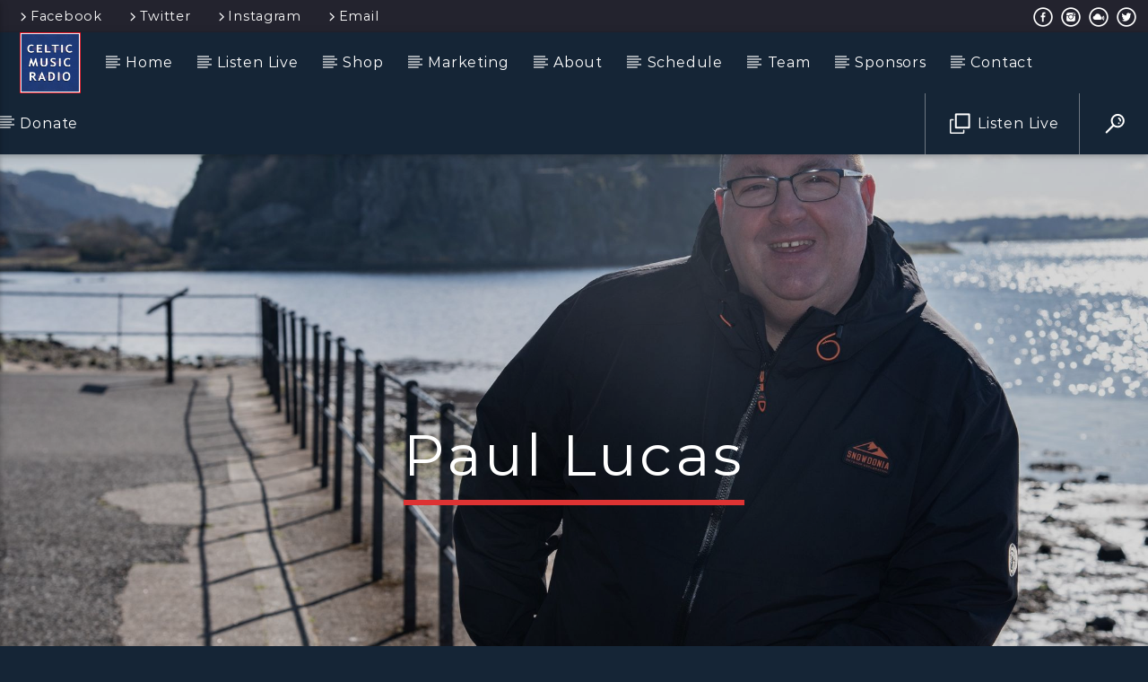

--- FILE ---
content_type: text/html; charset=UTF-8
request_url: https://www.celticmusicradio.net/members/paul-lucas/
body_size: 79064
content:
<!doctype html>

<html class="no-js" lang="en-US">
    <head>
        <meta charset="UTF-8">
        <meta http-equiv="X-UA-Compatible" content="IE=edge">
        <meta name="viewport" content="width=device-width, initial-scale=1.0">
        <title>Paul Lucas &#8211; Celtic Music Radio</title>
<meta name='robots' content='max-image-preview:large' />
<link rel='dns-prefetch' href='//maps.googleapis.com' />
<link rel='dns-prefetch' href='//www.google.com' />
<link rel='dns-prefetch' href='//www.youtube.com' />
<link href='https://fonts.gstatic.com' crossorigin rel='preconnect' />
<link rel="alternate" type="application/rss+xml" title="Celtic Music Radio &raquo; Feed" href="https://www.celticmusicradio.net/feed/" />
<link rel="alternate" type="application/rss+xml" title="Celtic Music Radio &raquo; Comments Feed" href="https://www.celticmusicradio.net/comments/feed/" />
		<!-- This site uses the Google Analytics by MonsterInsights plugin v8.23.1 - Using Analytics tracking - https://www.monsterinsights.com/ -->
		<!-- Note: MonsterInsights is not currently configured on this site. The site owner needs to authenticate with Google Analytics in the MonsterInsights settings panel. -->
					<!-- No tracking code set -->
				<!-- / Google Analytics by MonsterInsights -->
		<script type="text/javascript">
/* <![CDATA[ */
window._wpemojiSettings = {"baseUrl":"https:\/\/s.w.org\/images\/core\/emoji\/14.0.0\/72x72\/","ext":".png","svgUrl":"https:\/\/s.w.org\/images\/core\/emoji\/14.0.0\/svg\/","svgExt":".svg","source":{"concatemoji":"https:\/\/www.celticmusicradio.net\/wp-includes\/js\/wp-emoji-release.min.js?ver=6.4.7"}};
/*! This file is auto-generated */
!function(i,n){var o,s,e;function c(e){try{var t={supportTests:e,timestamp:(new Date).valueOf()};sessionStorage.setItem(o,JSON.stringify(t))}catch(e){}}function p(e,t,n){e.clearRect(0,0,e.canvas.width,e.canvas.height),e.fillText(t,0,0);var t=new Uint32Array(e.getImageData(0,0,e.canvas.width,e.canvas.height).data),r=(e.clearRect(0,0,e.canvas.width,e.canvas.height),e.fillText(n,0,0),new Uint32Array(e.getImageData(0,0,e.canvas.width,e.canvas.height).data));return t.every(function(e,t){return e===r[t]})}function u(e,t,n){switch(t){case"flag":return n(e,"\ud83c\udff3\ufe0f\u200d\u26a7\ufe0f","\ud83c\udff3\ufe0f\u200b\u26a7\ufe0f")?!1:!n(e,"\ud83c\uddfa\ud83c\uddf3","\ud83c\uddfa\u200b\ud83c\uddf3")&&!n(e,"\ud83c\udff4\udb40\udc67\udb40\udc62\udb40\udc65\udb40\udc6e\udb40\udc67\udb40\udc7f","\ud83c\udff4\u200b\udb40\udc67\u200b\udb40\udc62\u200b\udb40\udc65\u200b\udb40\udc6e\u200b\udb40\udc67\u200b\udb40\udc7f");case"emoji":return!n(e,"\ud83e\udef1\ud83c\udffb\u200d\ud83e\udef2\ud83c\udfff","\ud83e\udef1\ud83c\udffb\u200b\ud83e\udef2\ud83c\udfff")}return!1}function f(e,t,n){var r="undefined"!=typeof WorkerGlobalScope&&self instanceof WorkerGlobalScope?new OffscreenCanvas(300,150):i.createElement("canvas"),a=r.getContext("2d",{willReadFrequently:!0}),o=(a.textBaseline="top",a.font="600 32px Arial",{});return e.forEach(function(e){o[e]=t(a,e,n)}),o}function t(e){var t=i.createElement("script");t.src=e,t.defer=!0,i.head.appendChild(t)}"undefined"!=typeof Promise&&(o="wpEmojiSettingsSupports",s=["flag","emoji"],n.supports={everything:!0,everythingExceptFlag:!0},e=new Promise(function(e){i.addEventListener("DOMContentLoaded",e,{once:!0})}),new Promise(function(t){var n=function(){try{var e=JSON.parse(sessionStorage.getItem(o));if("object"==typeof e&&"number"==typeof e.timestamp&&(new Date).valueOf()<e.timestamp+604800&&"object"==typeof e.supportTests)return e.supportTests}catch(e){}return null}();if(!n){if("undefined"!=typeof Worker&&"undefined"!=typeof OffscreenCanvas&&"undefined"!=typeof URL&&URL.createObjectURL&&"undefined"!=typeof Blob)try{var e="postMessage("+f.toString()+"("+[JSON.stringify(s),u.toString(),p.toString()].join(",")+"));",r=new Blob([e],{type:"text/javascript"}),a=new Worker(URL.createObjectURL(r),{name:"wpTestEmojiSupports"});return void(a.onmessage=function(e){c(n=e.data),a.terminate(),t(n)})}catch(e){}c(n=f(s,u,p))}t(n)}).then(function(e){for(var t in e)n.supports[t]=e[t],n.supports.everything=n.supports.everything&&n.supports[t],"flag"!==t&&(n.supports.everythingExceptFlag=n.supports.everythingExceptFlag&&n.supports[t]);n.supports.everythingExceptFlag=n.supports.everythingExceptFlag&&!n.supports.flag,n.DOMReady=!1,n.readyCallback=function(){n.DOMReady=!0}}).then(function(){return e}).then(function(){var e;n.supports.everything||(n.readyCallback(),(e=n.source||{}).concatemoji?t(e.concatemoji):e.wpemoji&&e.twemoji&&(t(e.twemoji),t(e.wpemoji)))}))}((window,document),window._wpemojiSettings);
/* ]]> */
</script>
<style id='wp-emoji-styles-inline-css' type='text/css'>

	img.wp-smiley, img.emoji {
		display: inline !important;
		border: none !important;
		box-shadow: none !important;
		height: 1em !important;
		width: 1em !important;
		margin: 0 0.07em !important;
		vertical-align: -0.1em !important;
		background: none !important;
		padding: 0 !important;
	}
</style>
<link rel='stylesheet' id='wp-block-library-css' href='https://www.celticmusicradio.net/wp-includes/css/dist/block-library/style.min.css?ver=6.4.7' type='text/css' media='all' />
<style id='classic-theme-styles-inline-css' type='text/css'>
/*! This file is auto-generated */
.wp-block-button__link{color:#fff;background-color:#32373c;border-radius:9999px;box-shadow:none;text-decoration:none;padding:calc(.667em + 2px) calc(1.333em + 2px);font-size:1.125em}.wp-block-file__button{background:#32373c;color:#fff;text-decoration:none}
</style>
<style id='global-styles-inline-css' type='text/css'>
body{--wp--preset--color--black: #000000;--wp--preset--color--cyan-bluish-gray: #abb8c3;--wp--preset--color--white: #ffffff;--wp--preset--color--pale-pink: #f78da7;--wp--preset--color--vivid-red: #cf2e2e;--wp--preset--color--luminous-vivid-orange: #ff6900;--wp--preset--color--luminous-vivid-amber: #fcb900;--wp--preset--color--light-green-cyan: #7bdcb5;--wp--preset--color--vivid-green-cyan: #00d084;--wp--preset--color--pale-cyan-blue: #8ed1fc;--wp--preset--color--vivid-cyan-blue: #0693e3;--wp--preset--color--vivid-purple: #9b51e0;--wp--preset--gradient--vivid-cyan-blue-to-vivid-purple: linear-gradient(135deg,rgba(6,147,227,1) 0%,rgb(155,81,224) 100%);--wp--preset--gradient--light-green-cyan-to-vivid-green-cyan: linear-gradient(135deg,rgb(122,220,180) 0%,rgb(0,208,130) 100%);--wp--preset--gradient--luminous-vivid-amber-to-luminous-vivid-orange: linear-gradient(135deg,rgba(252,185,0,1) 0%,rgba(255,105,0,1) 100%);--wp--preset--gradient--luminous-vivid-orange-to-vivid-red: linear-gradient(135deg,rgba(255,105,0,1) 0%,rgb(207,46,46) 100%);--wp--preset--gradient--very-light-gray-to-cyan-bluish-gray: linear-gradient(135deg,rgb(238,238,238) 0%,rgb(169,184,195) 100%);--wp--preset--gradient--cool-to-warm-spectrum: linear-gradient(135deg,rgb(74,234,220) 0%,rgb(151,120,209) 20%,rgb(207,42,186) 40%,rgb(238,44,130) 60%,rgb(251,105,98) 80%,rgb(254,248,76) 100%);--wp--preset--gradient--blush-light-purple: linear-gradient(135deg,rgb(255,206,236) 0%,rgb(152,150,240) 100%);--wp--preset--gradient--blush-bordeaux: linear-gradient(135deg,rgb(254,205,165) 0%,rgb(254,45,45) 50%,rgb(107,0,62) 100%);--wp--preset--gradient--luminous-dusk: linear-gradient(135deg,rgb(255,203,112) 0%,rgb(199,81,192) 50%,rgb(65,88,208) 100%);--wp--preset--gradient--pale-ocean: linear-gradient(135deg,rgb(255,245,203) 0%,rgb(182,227,212) 50%,rgb(51,167,181) 100%);--wp--preset--gradient--electric-grass: linear-gradient(135deg,rgb(202,248,128) 0%,rgb(113,206,126) 100%);--wp--preset--gradient--midnight: linear-gradient(135deg,rgb(2,3,129) 0%,rgb(40,116,252) 100%);--wp--preset--font-size--small: 13px;--wp--preset--font-size--medium: 20px;--wp--preset--font-size--large: 36px;--wp--preset--font-size--x-large: 42px;--wp--preset--spacing--20: 0.44rem;--wp--preset--spacing--30: 0.67rem;--wp--preset--spacing--40: 1rem;--wp--preset--spacing--50: 1.5rem;--wp--preset--spacing--60: 2.25rem;--wp--preset--spacing--70: 3.38rem;--wp--preset--spacing--80: 5.06rem;--wp--preset--shadow--natural: 6px 6px 9px rgba(0, 0, 0, 0.2);--wp--preset--shadow--deep: 12px 12px 50px rgba(0, 0, 0, 0.4);--wp--preset--shadow--sharp: 6px 6px 0px rgba(0, 0, 0, 0.2);--wp--preset--shadow--outlined: 6px 6px 0px -3px rgba(255, 255, 255, 1), 6px 6px rgba(0, 0, 0, 1);--wp--preset--shadow--crisp: 6px 6px 0px rgba(0, 0, 0, 1);}:where(.is-layout-flex){gap: 0.5em;}:where(.is-layout-grid){gap: 0.5em;}body .is-layout-flow > .alignleft{float: left;margin-inline-start: 0;margin-inline-end: 2em;}body .is-layout-flow > .alignright{float: right;margin-inline-start: 2em;margin-inline-end: 0;}body .is-layout-flow > .aligncenter{margin-left: auto !important;margin-right: auto !important;}body .is-layout-constrained > .alignleft{float: left;margin-inline-start: 0;margin-inline-end: 2em;}body .is-layout-constrained > .alignright{float: right;margin-inline-start: 2em;margin-inline-end: 0;}body .is-layout-constrained > .aligncenter{margin-left: auto !important;margin-right: auto !important;}body .is-layout-constrained > :where(:not(.alignleft):not(.alignright):not(.alignfull)){max-width: var(--wp--style--global--content-size);margin-left: auto !important;margin-right: auto !important;}body .is-layout-constrained > .alignwide{max-width: var(--wp--style--global--wide-size);}body .is-layout-flex{display: flex;}body .is-layout-flex{flex-wrap: wrap;align-items: center;}body .is-layout-flex > *{margin: 0;}body .is-layout-grid{display: grid;}body .is-layout-grid > *{margin: 0;}:where(.wp-block-columns.is-layout-flex){gap: 2em;}:where(.wp-block-columns.is-layout-grid){gap: 2em;}:where(.wp-block-post-template.is-layout-flex){gap: 1.25em;}:where(.wp-block-post-template.is-layout-grid){gap: 1.25em;}.has-black-color{color: var(--wp--preset--color--black) !important;}.has-cyan-bluish-gray-color{color: var(--wp--preset--color--cyan-bluish-gray) !important;}.has-white-color{color: var(--wp--preset--color--white) !important;}.has-pale-pink-color{color: var(--wp--preset--color--pale-pink) !important;}.has-vivid-red-color{color: var(--wp--preset--color--vivid-red) !important;}.has-luminous-vivid-orange-color{color: var(--wp--preset--color--luminous-vivid-orange) !important;}.has-luminous-vivid-amber-color{color: var(--wp--preset--color--luminous-vivid-amber) !important;}.has-light-green-cyan-color{color: var(--wp--preset--color--light-green-cyan) !important;}.has-vivid-green-cyan-color{color: var(--wp--preset--color--vivid-green-cyan) !important;}.has-pale-cyan-blue-color{color: var(--wp--preset--color--pale-cyan-blue) !important;}.has-vivid-cyan-blue-color{color: var(--wp--preset--color--vivid-cyan-blue) !important;}.has-vivid-purple-color{color: var(--wp--preset--color--vivid-purple) !important;}.has-black-background-color{background-color: var(--wp--preset--color--black) !important;}.has-cyan-bluish-gray-background-color{background-color: var(--wp--preset--color--cyan-bluish-gray) !important;}.has-white-background-color{background-color: var(--wp--preset--color--white) !important;}.has-pale-pink-background-color{background-color: var(--wp--preset--color--pale-pink) !important;}.has-vivid-red-background-color{background-color: var(--wp--preset--color--vivid-red) !important;}.has-luminous-vivid-orange-background-color{background-color: var(--wp--preset--color--luminous-vivid-orange) !important;}.has-luminous-vivid-amber-background-color{background-color: var(--wp--preset--color--luminous-vivid-amber) !important;}.has-light-green-cyan-background-color{background-color: var(--wp--preset--color--light-green-cyan) !important;}.has-vivid-green-cyan-background-color{background-color: var(--wp--preset--color--vivid-green-cyan) !important;}.has-pale-cyan-blue-background-color{background-color: var(--wp--preset--color--pale-cyan-blue) !important;}.has-vivid-cyan-blue-background-color{background-color: var(--wp--preset--color--vivid-cyan-blue) !important;}.has-vivid-purple-background-color{background-color: var(--wp--preset--color--vivid-purple) !important;}.has-black-border-color{border-color: var(--wp--preset--color--black) !important;}.has-cyan-bluish-gray-border-color{border-color: var(--wp--preset--color--cyan-bluish-gray) !important;}.has-white-border-color{border-color: var(--wp--preset--color--white) !important;}.has-pale-pink-border-color{border-color: var(--wp--preset--color--pale-pink) !important;}.has-vivid-red-border-color{border-color: var(--wp--preset--color--vivid-red) !important;}.has-luminous-vivid-orange-border-color{border-color: var(--wp--preset--color--luminous-vivid-orange) !important;}.has-luminous-vivid-amber-border-color{border-color: var(--wp--preset--color--luminous-vivid-amber) !important;}.has-light-green-cyan-border-color{border-color: var(--wp--preset--color--light-green-cyan) !important;}.has-vivid-green-cyan-border-color{border-color: var(--wp--preset--color--vivid-green-cyan) !important;}.has-pale-cyan-blue-border-color{border-color: var(--wp--preset--color--pale-cyan-blue) !important;}.has-vivid-cyan-blue-border-color{border-color: var(--wp--preset--color--vivid-cyan-blue) !important;}.has-vivid-purple-border-color{border-color: var(--wp--preset--color--vivid-purple) !important;}.has-vivid-cyan-blue-to-vivid-purple-gradient-background{background: var(--wp--preset--gradient--vivid-cyan-blue-to-vivid-purple) !important;}.has-light-green-cyan-to-vivid-green-cyan-gradient-background{background: var(--wp--preset--gradient--light-green-cyan-to-vivid-green-cyan) !important;}.has-luminous-vivid-amber-to-luminous-vivid-orange-gradient-background{background: var(--wp--preset--gradient--luminous-vivid-amber-to-luminous-vivid-orange) !important;}.has-luminous-vivid-orange-to-vivid-red-gradient-background{background: var(--wp--preset--gradient--luminous-vivid-orange-to-vivid-red) !important;}.has-very-light-gray-to-cyan-bluish-gray-gradient-background{background: var(--wp--preset--gradient--very-light-gray-to-cyan-bluish-gray) !important;}.has-cool-to-warm-spectrum-gradient-background{background: var(--wp--preset--gradient--cool-to-warm-spectrum) !important;}.has-blush-light-purple-gradient-background{background: var(--wp--preset--gradient--blush-light-purple) !important;}.has-blush-bordeaux-gradient-background{background: var(--wp--preset--gradient--blush-bordeaux) !important;}.has-luminous-dusk-gradient-background{background: var(--wp--preset--gradient--luminous-dusk) !important;}.has-pale-ocean-gradient-background{background: var(--wp--preset--gradient--pale-ocean) !important;}.has-electric-grass-gradient-background{background: var(--wp--preset--gradient--electric-grass) !important;}.has-midnight-gradient-background{background: var(--wp--preset--gradient--midnight) !important;}.has-small-font-size{font-size: var(--wp--preset--font-size--small) !important;}.has-medium-font-size{font-size: var(--wp--preset--font-size--medium) !important;}.has-large-font-size{font-size: var(--wp--preset--font-size--large) !important;}.has-x-large-font-size{font-size: var(--wp--preset--font-size--x-large) !important;}
.wp-block-navigation a:where(:not(.wp-element-button)){color: inherit;}
:where(.wp-block-post-template.is-layout-flex){gap: 1.25em;}:where(.wp-block-post-template.is-layout-grid){gap: 1.25em;}
:where(.wp-block-columns.is-layout-flex){gap: 2em;}:where(.wp-block-columns.is-layout-grid){gap: 2em;}
.wp-block-pullquote{font-size: 1.5em;line-height: 1.6;}
</style>
<link rel='stylesheet' id='contact-form-7-css' href='https://www.celticmusicradio.net/wp-content/plugins/contact-form-7/includes/css/styles.css?ver=5.8.7' type='text/css' media='all' />
<link rel='stylesheet' id='ctf_styles-css' href='https://www.celticmusicradio.net/wp-content/plugins/custom-twitter-feeds/css/ctf-styles.min.css?ver=2.2.2' type='text/css' media='all' />
<link rel='stylesheet' id='qt_ajax_pageload_style-css' href='https://www.celticmusicradio.net/wp-content/plugins/qt-ajax-pageload/qt-apl-style.css?ver=6.4.7' type='text/css' media='all' />
<link rel='stylesheet' id='qtPlacesStyle-css' href='https://www.celticmusicradio.net/wp-content/plugins/qt-places/inc/frontend/assets/styles.css?ver=6.4.7' type='text/css' media='all' />
<link rel='stylesheet' id='font-awesome-css' href='https://www.celticmusicradio.net/wp-content/plugins/elementor/assets/lib/font-awesome/css/font-awesome.min.css?ver=4.7.0' type='text/css' media='all' />
<link rel='stylesheet' id='QtswipeStyle-css' href='https://www.celticmusicradio.net/wp-content/plugins/qt-swipebox/swipebox/css/swipebox.min.css?ver=6.4.7' type='text/css' media='all' />
<link rel='stylesheet' id='vdl_css-css' href='https://www.celticmusicradio.net/wp-content/plugins/qt-videogalleries/assets/style.css?ver=6.4.7' type='text/css' media='all' />
<link rel='stylesheet' id='rs-plugin-settings-css' href='https://www.celticmusicradio.net/wp-content/plugins/revslider/public/assets/css/settings.css?ver=5.4.8.3' type='text/css' media='all' />
<style id='rs-plugin-settings-inline-css' type='text/css'>
#rs-demo-id {}
</style>
<link rel='stylesheet' id='mediaelement-css' href='https://www.celticmusicradio.net/wp-includes/js/mediaelement/mediaelementplayer-legacy.min.css?ver=4.2.17' type='text/css' media='all' />
<link rel='stylesheet' id='wp-mediaelement-css' href='https://www.celticmusicradio.net/wp-includes/js/mediaelement/wp-mediaelement.min.css?ver=6.4.7' type='text/css' media='all' />
<link rel='stylesheet' id='dripicons-css' href='https://www.celticmusicradio.net/wp-content/themes/onair2/fonts/dripicons/webfont.css?ver=5.4.0' type='text/css' media='all' />
<link rel='stylesheet' id='qantumthemes_qticons-css' href='https://www.celticmusicradio.net/wp-content/themes/onair2/fonts/qticons/qticons.css?ver=5.4.0' type='text/css' media='all' />
<link rel='stylesheet' id='slick-css' href='https://www.celticmusicradio.net/wp-content/themes/onair2/components/slick/slick.css?ver=5.4.0' type='text/css' media='all' />
<link rel='stylesheet' id='swipebox-css' href='https://www.celticmusicradio.net/wp-content/themes/onair2/components/swipebox/src/css/swipebox.min.css?ver=5.4.0' type='text/css' media='all' />
<link rel='stylesheet' id='classycountdown-css' href='https://www.celticmusicradio.net/wp-content/themes/onair2/components/countdown/css/jquery.classycountdown.css?ver=5.4.0' type='text/css' media='all' />
<link rel='stylesheet' id='flashblock-css' href='https://www.celticmusicradio.net/wp-content/themes/onair2/components/soundmanager/templates/qtradio-player/css/flashblock.css?ver=5.4.0' type='text/css' media='all' />
<link rel='stylesheet' id='qantumthemes_volume-css' href='https://www.celticmusicradio.net/wp-content/themes/onair2/components/soundmanager/templates/qtradio-player/css/qt-360player-volume.css?ver=5.4.0' type='text/css' media='all' />
<link rel='stylesheet' id='qantumthemes_main-css' href='https://www.celticmusicradio.net/wp-content/themes/onair2/css/qt-main.css?ver=5.4.0' type='text/css' media='all' />
<link rel='stylesheet' id='vc_tta_style-css' href='https://www.celticmusicradio.net/wp-content/plugins/js_composer/assets/css/js_composer_tta.min.css?ver=6.6.0' type='text/css' media='all' />
<link rel='stylesheet' id='vc_animate-css-css' href='https://www.celticmusicradio.net/wp-content/plugins/js_composer/assets/lib/bower/animate-css/animate.min.css?ver=6.6.0' type='text/css' media='all' />
<link rel='stylesheet' id='js_composer_front-css' href='https://www.celticmusicradio.net/wp-content/plugins/js_composer/assets/css/js_composer.min.css?ver=6.6.0' type='text/css' media='all' />
<link rel='stylesheet' id='wps-visitor-style-css' href='https://www.celticmusicradio.net/wp-content/plugins/wps-visitor-counter/styles/css/default.css?ver=2' type='text/css' media='all' />
<link rel='stylesheet' id='kirki-styles-css' href='https://www.celticmusicradio.net?action=kirki-styles&#038;ver=3.1.9' type='text/css' media='all' />
<script type="text/javascript" src="https://www.celticmusicradio.net/wp-includes/js/jquery/jquery.min.js?ver=3.7.1" id="jquery-core-js"></script>
<script type="text/javascript" src="https://www.celticmusicradio.net/wp-includes/js/jquery/jquery-migrate.min.js?ver=3.4.1" id="jquery-migrate-js"></script>
<script type="text/javascript" src="https://maps.googleapis.com/maps/api/js?ver=6.4.7" id="qt-google-maps-js"></script>
<script type="text/javascript" src="https://www.google.com/jsapi?ver=6.4.7" id="google-jsapi-js"></script>
<script type="text/javascript" src="https://www.celticmusicradio.net/wp-content/plugins/revslider/public/assets/js/jquery.themepunch.tools.min.js?ver=5.4.8.3" id="tp-tools-js"></script>
<script type="text/javascript" src="https://www.celticmusicradio.net/wp-content/plugins/revslider/public/assets/js/jquery.themepunch.revolution.min.js?ver=5.4.8.3" id="revmin-js"></script>
<script type="text/javascript" id="wps-js-extra">
/* <![CDATA[ */
var wpspagevisit = {"ajaxurl":"https:\/\/www.celticmusicradio.net\/wp-admin\/admin-ajax.php","ajax_nonce":"0ec10a959e"};
/* ]]> */
</script>
<script type="text/javascript" src="https://www.celticmusicradio.net/wp-content/plugins/wps-visitor-counter/styles/js/custom.js?ver=1" id="wps-js"></script>
<link rel="https://api.w.org/" href="https://www.celticmusicradio.net/wp-json/" /><link rel="EditURI" type="application/rsd+xml" title="RSD" href="https://www.celticmusicradio.net/xmlrpc.php?rsd" />
<meta name="generator" content="WordPress 6.4.7" />
<link rel="canonical" href="https://www.celticmusicradio.net/members/paul-lucas/" />
<link rel='shortlink' href='https://www.celticmusicradio.net/?p=1279' />
<link rel="alternate" type="application/json+oembed" href="https://www.celticmusicradio.net/wp-json/oembed/1.0/embed?url=https%3A%2F%2Fwww.celticmusicradio.net%2Fmembers%2Fpaul-lucas%2F" />
<link rel="alternate" type="text/xml+oembed" href="https://www.celticmusicradio.net/wp-json/oembed/1.0/embed?url=https%3A%2F%2Fwww.celticmusicradio.net%2Fmembers%2Fpaul-lucas%2F&#038;format=xml" />
<meta name="generator" content="Elementor 3.19.2; features: e_optimized_assets_loading, e_optimized_css_loading, additional_custom_breakpoints, block_editor_assets_optimize, e_image_loading_optimization; settings: css_print_method-external, google_font-enabled, font_display-auto">
<meta name="generator" content="Powered by WPBakery Page Builder - drag and drop page builder for WordPress."/>
<meta name="generator" content="Powered by Slider Revolution 5.4.8.3 - responsive, Mobile-Friendly Slider Plugin for WordPress with comfortable drag and drop interface." />
<link rel="icon" href="https://www.celticmusicradio.net/wp-content/uploads/2021/03/cropped-CMR-Logo-New-Ross-New-again-morse-correct-32x32.jpg" sizes="32x32" />
<link rel="icon" href="https://www.celticmusicradio.net/wp-content/uploads/2021/03/cropped-CMR-Logo-New-Ross-New-again-morse-correct-192x192.jpg" sizes="192x192" />
<link rel="apple-touch-icon" href="https://www.celticmusicradio.net/wp-content/uploads/2021/03/cropped-CMR-Logo-New-Ross-New-again-morse-correct-180x180.jpg" />
<meta name="msapplication-TileImage" content="https://www.celticmusicradio.net/wp-content/uploads/2021/03/cropped-CMR-Logo-New-Ross-New-again-morse-correct-270x270.jpg" />
<script type="text/javascript">function setREVStartSize(e){									
						try{ e.c=jQuery(e.c);var i=jQuery(window).width(),t=9999,r=0,n=0,l=0,f=0,s=0,h=0;
							if(e.responsiveLevels&&(jQuery.each(e.responsiveLevels,function(e,f){f>i&&(t=r=f,l=e),i>f&&f>r&&(r=f,n=e)}),t>r&&(l=n)),f=e.gridheight[l]||e.gridheight[0]||e.gridheight,s=e.gridwidth[l]||e.gridwidth[0]||e.gridwidth,h=i/s,h=h>1?1:h,f=Math.round(h*f),"fullscreen"==e.sliderLayout){var u=(e.c.width(),jQuery(window).height());if(void 0!=e.fullScreenOffsetContainer){var c=e.fullScreenOffsetContainer.split(",");if (c) jQuery.each(c,function(e,i){u=jQuery(i).length>0?u-jQuery(i).outerHeight(!0):u}),e.fullScreenOffset.split("%").length>1&&void 0!=e.fullScreenOffset&&e.fullScreenOffset.length>0?u-=jQuery(window).height()*parseInt(e.fullScreenOffset,0)/100:void 0!=e.fullScreenOffset&&e.fullScreenOffset.length>0&&(u-=parseInt(e.fullScreenOffset,0))}f=u}else void 0!=e.minHeight&&f<e.minHeight&&(f=e.minHeight);e.c.closest(".rev_slider_wrapper").css({height:f})					
						}catch(d){console.log("Failure at Presize of Slider:"+d)}						
					};</script>
<noscript><style> .wpb_animate_when_almost_visible { opacity: 1; }</style></noscript>
		<!-- CSS styles added by QT Subpages Plugin -->
		<style type="text/css">
			
			.vdl-subpages-item  a .detail .title {font-size:13px; }
			
			.vdl-subpages-item  a .detail {padding-top:45px !important;}
			.vdl-subpages-container ul.vdl-subpages-tagcloud li a {
				
				
				
				
				
			}
			.vdl-subpages-container ul.vdl-subpages-tagcloud li a:hover {}
			
			
			
			
			@media (max-width: 768px){
				.vdl-elementcontents a.vdl-link .detail .title {}
			}
			
		</style>
			

    </head>
    <body id="onair2Body" class="members-template-default single single-members postid-1279 is_chrome is_osx qt-parentcontainer template- qt-notsticky-menu qt-has-secondarybar qt-body wpb-js-composer js-comp-ver-6.6.0 vc_responsive elementor-default elementor-kit-3681" data-start>
    <!-- QT HEADER END ================================ -->
 
	
<div class="qt-main-menubar" data-0="@class:qt-main-menubar">
	
			<div class="qt-menubar-top qt-content-primary hide-on-large-and-down">
			<ul>
				<li id="menu-item-37" class="menu-item menu-item-type-custom menu-item-object-custom menu-item-37"><a href="https://www.facebook.com/celticmusicradio95fm"><i class="dripicons-chevron-right"></i>Facebook</a></li>
<li id="menu-item-38" class="menu-item menu-item-type-custom menu-item-object-custom menu-item-38"><a href="https://twitter.com/celt95fm"><i class="dripicons-chevron-right"></i>Twitter</a></li>
<li id="menu-item-39" class="menu-item menu-item-type-custom menu-item-object-custom menu-item-39"><a href="https://www.instagram.com/celticmusicradio95fm/"><i class="dripicons-chevron-right"></i>Instagram</a></li>
<li id="menu-item-40" class="menu-item menu-item-type-custom menu-item-object-custom menu-item-40"><a href="mailto:studio@celticmusicradio.net"><i class="dripicons-chevron-right"></i>Email</a></li>
				<li class="right"><a href="http://www.twitter.com/celt95fm" class="qw-disableembedding qw_social" target="_blank"><i class="qticon-twitter qt-socialicon"></i></a></li><li class="right"><a href="https://www.mixcloud.com/celt95fm/" class="qw-disableembedding qw_social" target="_blank"><i class="qticon-mixcloud qt-socialicon"></i></a></li><li class="right"><a href="https://www.instagram.com/celticmusicradio95fm/" class="qw-disableembedding qw_social" target="_blank"><i class="qticon-instagram qt-socialicon"></i></a></li><li class="right"><a href="http://www.facebook.com/celticmusicradio95FM" class="qw-disableembedding qw_social" target="_blank"><i class="qticon-facebook qt-socialicon"></i></a></li>			</ul>
		</div>
	 


	<!-- QT MENUBAR  ================================ -->
	<nav id="qtmainmenucontainer" class="qt-menubar nav-wrapper qt-content-primary">
		<!-- desktop menu  HIDDEN IN MOBILE AND TABLETS -->
		<ul class="qt-desktopmenu hide-on-xl-and-down">
			<li class="qt-logo-link">
				<a href="https://www.celticmusicradio.net" class="brand-logo qt-logo-text">
					<img src="https://www.celticmusicradio.net/wp-content/uploads/2021/03/cropped-CMR-Logo-New-Ross-New-again-morse-correct.jpg" alt="Home">				</a>
			</li>

			<li id="menu-item-28" class="menu-item menu-item-type-custom menu-item-object-custom menu-item-home menu-item-28"><a href="http://www.celticmusicradio.net">Home</a></li>
<li id="menu-item-2592" class="menu-item menu-item-type-custom menu-item-object-custom menu-item-2592"><a href="https://player.broadcast.radio/?mode=tabbed&#038;stationId=375">Listen Live</a></li>
<li id="menu-item-1644" class="menu-item menu-item-type-custom menu-item-object-custom menu-item-1644"><a href="https://celticmusicradiowebshop.company.site/products/">Shop</a></li>
<li id="menu-item-2690" class="menu-item menu-item-type-post_type menu-item-object-page menu-item-2690"><a href="https://www.celticmusicradio.net/marketing/">Marketing</a></li>
<li id="menu-item-934" class="menu-item menu-item-type-post_type menu-item-object-page menu-item-934"><a href="https://www.celticmusicradio.net/about/">About</a></li>
<li id="menu-item-327" class="menu-item menu-item-type-post_type_archive menu-item-object-schedule menu-item-has-children menu-item-327"><a href="https://www.celticmusicradio.net/schedule/">Schedule</a>
<ul class="sub-menu">
	<li id="menu-item-5831" class="menu-item menu-item-type-post_type menu-item-object-schedule menu-item-5831"><a href="https://www.celticmusicradio.net/schedule/monday/">Monday</a></li>
	<li id="menu-item-5833" class="menu-item menu-item-type-post_type menu-item-object-schedule menu-item-5833"><a href="https://www.celticmusicradio.net/schedule/tuesday/">Tuesday</a></li>
	<li id="menu-item-6785" class="menu-item menu-item-type-post_type menu-item-object-schedule menu-item-6785"><a href="https://www.celticmusicradio.net/schedule/cc-wednesday/">CC Wednesday</a></li>
	<li id="menu-item-6786" class="menu-item menu-item-type-post_type menu-item-object-schedule menu-item-6786"><a href="https://www.celticmusicradio.net/schedule/cc-thursday/">CC Thursday</a></li>
	<li id="menu-item-6787" class="menu-item menu-item-type-post_type menu-item-object-schedule menu-item-6787"><a href="https://www.celticmusicradio.net/schedule/cc-friday/">CC Friday</a></li>
	<li id="menu-item-6788" class="menu-item menu-item-type-post_type menu-item-object-schedule menu-item-6788"><a href="https://www.celticmusicradio.net/schedule/cc-saturday/">CC Saturday</a></li>
	<li id="menu-item-6789" class="menu-item menu-item-type-post_type menu-item-object-schedule menu-item-6789"><a href="https://www.celticmusicradio.net/schedule/cc-sunday/">CC Sunday</a></li>
</ul>
</li>
<li id="menu-item-326" class="menu-item menu-item-type-post_type_archive menu-item-object-members menu-item-has-children menu-item-326"><a href="https://www.celticmusicradio.net/members/">Team</a>
<ul class="sub-menu">
	<li id="menu-item-1185" class="menu-item menu-item-type-post_type menu-item-object-page menu-item-1185"><a href="https://www.celticmusicradio.net/jointheteam/">Join the Team</a></li>
</ul>
</li>
<li id="menu-item-391" class="menu-item menu-item-type-post_type_archive menu-item-object-qtsponsor menu-item-has-children menu-item-391"><a href="https://www.celticmusicradio.net/qtsponsor/">Sponsors</a>
<ul class="sub-menu">
	<li id="menu-item-1837" class="menu-item menu-item-type-post_type menu-item-object-qtsponsor menu-item-1837"><a href="https://www.celticmusicradio.net/qtsponsor/braehead/">Braehead Shopping Centre</a></li>
	<li id="menu-item-571" class="menu-item menu-item-type-post_type menu-item-object-qtsponsor menu-item-571"><a href="https://www.celticmusicradio.net/qtsponsor/saltire-graphics-print/">Saltire Graphics &#038; Print</a></li>
	<li id="menu-item-567" class="menu-item menu-item-type-post_type menu-item-object-qtsponsor menu-item-567"><a href="https://www.celticmusicradio.net/qtsponsor/sound-sense/">Sound Sense</a></li>
	<li id="menu-item-566" class="menu-item menu-item-type-post_type menu-item-object-qtsponsor menu-item-566"><a href="https://www.celticmusicradio.net/qtsponsor/susan-jenkins-bowen-therapy/">Susan Jenkins/Bowen Therapy</a></li>
</ul>
</li>
<li id="menu-item-31" class="menu-item menu-item-type-post_type menu-item-object-page menu-item-31"><a href="https://www.celticmusicradio.net/contact/">Contact</a></li>
<li id="menu-item-358" class="menu-item menu-item-type-post_type menu-item-object-page menu-item-358"><a href="https://www.celticmusicradio.net/donate/">Donate</a></li>
 


			 
			<li class="right qt-menu-btn">
				<a href="#" data-expandable="#qtsearchbar" class="qt-scrolltop">
					<i class="icon dripicons-search"></i>
				</a>
			</li>
						

			 				<li class="right qt-menu-btn">
					<a href="https://player.broadcast.radio/?mode=tabbed&#038;stationId=375" class="qt-popupwindow noajax" data-name=" Listen Live" data-width="320" data-height="500">
						<i class="icon dripicons-duplicate"></i> Listen Live					</a>
				</li>
			
			

		</ul>
		
		<!-- mobile menu icon and logo VISIBLE ONLY TABLET AND MOBILE-->
		<ul class="qt-desktopmenu qt-mobilemenubar hide-on-xl-only ">
			<li>
				<a href="#" data-activates="qt-mobile-menu" class="button-collapse qt-menu-switch qt-btn qt-btn-primary qt-btn-m">
					<i class="dripicons-menu"></i>
				</a>
			</li>
			<li>
				<a href="https://www.celticmusicradio.net" class="brand-logo qt-logo-text">
					<img src="https://www.celticmusicradio.net/wp-content/uploads/2021/03/cropped-CMR-Logo-New-Ross-New-again-morse-correct.jpg" alt="Home">				</a>
			</li>
					</ul>
	</nav>
	</div>

<!-- mobile menu -->
<div id="qt-mobile-menu" class="side-nav qt-content-primary">
	 <ul class=" qt-side-nav">
		<li class="menu-item menu-item-type-custom menu-item-object-custom menu-item-home menu-item-28"><a href="http://www.celticmusicradio.net">Home</a></li>
<li class="menu-item menu-item-type-custom menu-item-object-custom menu-item-2592"><a href="https://player.broadcast.radio/?mode=tabbed&#038;stationId=375">Listen Live</a></li>
<li class="menu-item menu-item-type-custom menu-item-object-custom menu-item-1644"><a href="https://celticmusicradiowebshop.company.site/products/">Shop</a></li>
<li class="menu-item menu-item-type-post_type menu-item-object-page menu-item-2690"><a href="https://www.celticmusicradio.net/marketing/">Marketing</a></li>
<li class="menu-item menu-item-type-post_type menu-item-object-page menu-item-934"><a href="https://www.celticmusicradio.net/about/">About</a></li>
<li class="menu-item menu-item-type-post_type_archive menu-item-object-schedule menu-item-has-children menu-item-327"><a href="https://www.celticmusicradio.net/schedule/">Schedule</a>
<ul class="sub-menu">
	<li class="menu-item menu-item-type-post_type menu-item-object-schedule menu-item-5831"><a href="https://www.celticmusicradio.net/schedule/monday/">Monday</a></li>
	<li class="menu-item menu-item-type-post_type menu-item-object-schedule menu-item-5833"><a href="https://www.celticmusicradio.net/schedule/tuesday/">Tuesday</a></li>
	<li class="menu-item menu-item-type-post_type menu-item-object-schedule menu-item-6785"><a href="https://www.celticmusicradio.net/schedule/cc-wednesday/">CC Wednesday</a></li>
	<li class="menu-item menu-item-type-post_type menu-item-object-schedule menu-item-6786"><a href="https://www.celticmusicradio.net/schedule/cc-thursday/">CC Thursday</a></li>
	<li class="menu-item menu-item-type-post_type menu-item-object-schedule menu-item-6787"><a href="https://www.celticmusicradio.net/schedule/cc-friday/">CC Friday</a></li>
	<li class="menu-item menu-item-type-post_type menu-item-object-schedule menu-item-6788"><a href="https://www.celticmusicradio.net/schedule/cc-saturday/">CC Saturday</a></li>
	<li class="menu-item menu-item-type-post_type menu-item-object-schedule menu-item-6789"><a href="https://www.celticmusicradio.net/schedule/cc-sunday/">CC Sunday</a></li>
</ul>
</li>
<li class="menu-item menu-item-type-post_type_archive menu-item-object-members menu-item-has-children menu-item-326"><a href="https://www.celticmusicradio.net/members/">Team</a>
<ul class="sub-menu">
	<li class="menu-item menu-item-type-post_type menu-item-object-page menu-item-1185"><a href="https://www.celticmusicradio.net/jointheteam/">Join the Team</a></li>
</ul>
</li>
<li class="menu-item menu-item-type-post_type_archive menu-item-object-qtsponsor menu-item-has-children menu-item-391"><a href="https://www.celticmusicradio.net/qtsponsor/">Sponsors</a>
<ul class="sub-menu">
	<li class="menu-item menu-item-type-post_type menu-item-object-qtsponsor menu-item-1837"><a href="https://www.celticmusicradio.net/qtsponsor/braehead/">Braehead Shopping Centre</a></li>
	<li class="menu-item menu-item-type-post_type menu-item-object-qtsponsor menu-item-571"><a href="https://www.celticmusicradio.net/qtsponsor/saltire-graphics-print/">Saltire Graphics &#038; Print</a></li>
	<li class="menu-item menu-item-type-post_type menu-item-object-qtsponsor menu-item-567"><a href="https://www.celticmusicradio.net/qtsponsor/sound-sense/">Sound Sense</a></li>
	<li class="menu-item menu-item-type-post_type menu-item-object-qtsponsor menu-item-566"><a href="https://www.celticmusicradio.net/qtsponsor/susan-jenkins-bowen-therapy/">Susan Jenkins/Bowen Therapy</a></li>
</ul>
</li>
<li class="menu-item menu-item-type-post_type menu-item-object-page menu-item-31"><a href="https://www.celticmusicradio.net/contact/">Contact</a></li>
<li class="menu-item menu-item-type-post_type menu-item-object-page menu-item-358"><a href="https://www.celticmusicradio.net/donate/">Donate</a></li>
	</ul>
</div>

<!-- mobile toolbar -->
<ul class="qt-mobile-toolbar qt-content-primary-dark qt-content-aside hide-on-xl-only">
	
	 
	<li><a href="#" data-expandable="#qtsearchbar" class="qt-scrolltop"><i class="icon dripicons-search"></i></a></li>
	

			<li><a href="https://player.broadcast.radio/?mode=tabbed&#038;stationId=375" class="qt-popupwindow noajax" data-name="Music Player" data-width="320" data-height="500"><i class="icon dripicons-duplicate"></i></a></li>
	
	
</ul><!-- SEARCH FORM ========================= -->
<div id="qtsearchbar"  class="qt-searchbar qt-content-primary qt-expandable ">
	<div class="qt-expandable-inner">
		<form method="get" class="qt-inline-form" action="https://www.celticmusicradio.net/" role="search">
			<div class="row qt-nopadding">
				<div class="col s12 m8 l9">
					<input placeholder="Type and press enter &hellip;" value="" name="s" type="text" class="validate qt-input-l">
				</div>
				<div class="col s12 m3 l2">
					<input type="submit" value="Search" class="qt-btn qt-btn-primary qt-btn-l qt-fullwidth">
				</div>
				<div class="col s12 m1 l1">
					<a href="#" class="qt-btn qt-btn-l qt-btn-secondary qt-fullwidth aligncenter" data-expandable="#qtsearchbar"><i class="dripicons-cross"></i></a>
				</div>
			</div>
		</form>
	</div>
</div>
<!-- SEARCH FORM END ========================= -->
	<div id="maincontent" class="qt-main">
							<div id="post-1279" class="post-1279 members type-members status-publish has-post-thumbnail hentry">
				<!-- ======================= HEADER SECTION ======================= -->
				<!-- HEADER MEMBERS ========================= -->
<div class="qt-pageheader qt-negative">
    <div class="qt-container">
        <ul class="qt-tags">
            <li>
                            </li>
        </ul>
        <h1 class="qt-caption qt-spacer-s">
            Paul Lucas                    </h1>
        <ul class="qt-menu-social qt-spacer-s">
                    </ul>
    </div>
     		<div class="qt-header-bg" data-bgimage="https://www.celticmusicradio.net/wp-content/uploads/2021/05/Paul-lucas-.jpg" data-bgattachment="" data-parallax="1">
		</div>
		</div>
<!-- HEADER MEMBERS END ========================= -->
				<!-- ======================= CONTENT SECTION ======================= -->
				<div class="qt-container">
										<div class="row qt-spacer-l">
						<div class="col s12 m12 l1 qt-pushpin-container">
							<div class="qt-pushpin">
								<!-- SHARE FUNCTIONS ================================================== -->
<ul class="qt-sharepage qt-sharepage-vertical qt-content-primary">
	<li class="hide-on-med-and-down">
		<i class="qticon-share qt-shareicon qt-content-primary-dark tooltipped"></i>
	</li>
	<li>
		<a class="qt-popupwindow qt-sharelink qt-tooltipped" target="_blank" rel="nofollow"
		data-tooltip="Share on Facebook" data-position="right" 
		data-name="Share" data-width="600" data-height="500" target="_blank" href="https://www.facebook.com/sharer/sharer.php?u=https://www.celticmusicradio.net/members/paul-lucas/&#038;title=Paul%20Lucas">
			<i class="qticon-facebook"></i>
		</a>
	</li>
	<li>
		<a class="qt-popupwindow qt-sharelink qt-tooltipped" target="_blank" rel="nofollow" data-tooltip="Share on Twitter" data-position="right" 
			data-name="Share" data-width="600" data-height="500" target="_blank" href="http://twitter.com/share?text=Paul+Lucas&#038;url=https://www.celticmusicradio.net/members/paul-lucas/">
			<i class="qticon-twitter"></i>
		</a>
	</li>


	<li>
		<a class="qt-popupwindow qt-sharelink qt-tooltipped" target="_blank" rel="nofollow" data-tooltip="Share on Pinterest" data-position="right" 
			data-name="Share" data-width="600" data-height="500" target="_blank" href="https://pinterest.com/pin/create/button/?&#038;url=https://www.celticmusicradio.net/members/paul-lucas/&#038;description=Paul%20Lucas&#038;media=https://www.celticmusicradio.net/wp-content/uploads/2021/05/Paul-lucas-.jpg">
			<i class="qticon-pinterest"></i>
		</a>
	</li>

	<li>
		<a class="qt-popupwindow qt-sharelink qt-tooltipped" target="_blank" rel="nofollow" data-tooltip="Share on Linkedin" data-position="right" 
			data-name="Share" data-width="600" data-height="500" target="_blank" href="https://www.linkedin.com/shareArticle?mini=true&#038;url=Paul+Lucas&#038;title=Paul%20Lucas">
			<i class="qticon-linkedin"></i>
		</a>
	</li>

	<li>
		<a class="qt-popupwindow qt-sharelink qt-tooltipped" target="_blank" rel="nofollow" data-tooltip="Send by Whatsapp" data-position="right" 
			data-name="Share" data-width="600" data-height="500" target="_blank"  href="https://wa.me/?text=Paul+Lucas+-+https://www.celticmusicradio.net/members/paul-lucas/">
			<i class="qticon-whatsapp"></i>
		</a>
	</li>


			<li>
			<a href="#" class="qt-btn-primary qt-sharelink qt-loveit-link   qt-tooltipped" data-tooltip="Love" data-position="right"  data-post_id="1279"><i class="qticon-heart"></i>
				<span class="qtli count">3</span>
			</a>
		</li>
	</ul>
<!-- SHARE FUNCTIONS ================================================== -->


							</div>
							<hr class="qt-spacer-m">
						</div>
						<div class="col s12 m12 l8">
							<div class="qt-the-content">
								 <p>Paul is one of the stalwarts of Celtic Music Radio, occasionally on-air but more often behind-the scenes dealing with the technology and logistics that bring our music to your home.</p>
<p>Paul says: &#8220;My Celtic Music Radio journey started about 3 years ago when I landed a great show called the Saturday Jam Session which gave me the opportunity to open the doors of Celtic Music Radio to the great Music Talent of Glasgow and across Scotland this was just the start for me which then gave me the opportunity to learn all about Community Radio.</p>
<p>Being part of Celtic Music Radio makes me feel very proud and to be able to give something back to the community by allowing great local artists the platform to air their great music can only be a positive thing…</p>
<p>Paul isn&#8217;t presenting a regular show at the moment, but you can often hear him on-air covering for holidays.</p>
							</div>
							<hr class="qt-spacer-l">
						</div>
						<div class="qt-sidebar col s12 m12 l3">
							<!-- SIDEBAR ================================================== -->
<div class="qt-widgets qt-sidebar-main qt-text-secondary">
	        <aside id="custom_html-3" class="widget_text qt-widget qt-content-aside widget_custom_html"><h5 class="qt-caption-small"><span>Donate</span></h5><div class="textwidget custom-html-widget"><p>Celtic Music Radio 95FM is managed by an enthusiastic team of volunteers.
</p>
<p>Our funding comes from a wee bit of on air advertising and your generosity. If you feel you’d like to donate, you can do so via Paypal:</p>
<center><form action="https://www.paypal.com/cgi-bin/webscr" method="post" target="_blank">
<input type="hidden" name="cmd" value="_s-xclick">
<input type="hidden" name="hosted_button_id" value="9Z8Q6BMF3UC6W">
<input type="image" src="https://www.paypalobjects.com/en_US/GB/i/btn/btn_donateCC_LG.gif" name="submit" title="PayPal - The safer, easier way to pay online!" alt="Donate with PayPal button" border="0">
<img alt="" src="https://www.paypal.com/en_GB/i/scr/pixel.gif" width="1" height="1" border="0">
<input type="hidden" name="EHtWxrkQM" value="3MafTr19R">
<input type="hidden" name="htHEFxYqAwQG" value="@ShV8exzgWpy">
</form></center>
<br>
<a href="https://www.easyfundraising.org.uk/causes/celticmusicradio/" target="_blank" rel="noopener"><img src="/wp-content/uploads/2024/02/Easyfundraising-2.jpg" alt="Easy Fundraising Shopping" title="Easy Fundraising Shopping"></a>
</div></aside>
		<aside id="recent-posts-3" class="qt-widget qt-content-aside widget_recent_entries">
		<h5 class="qt-caption-small"><span>Recent Stories</span></h5>
		<ul>
											<li>
					<a href="https://www.celticmusicradio.net/transatlantic-sessions-celtic-connections-glasgow-royal-concert-hall-february-1-2026/">Transatlantic Sessions – Celtic Connections – Glasgow Royal Concert Hall – February 1, 2026</a>
									</li>
											<li>
					<a href="https://www.celticmusicradio.net/tony-mcmanus-and-julia-toaspern-celtic-connections-mackintosh-church-january-31-2026/">Tony McManus and Julia Toaspern – Celtic Connections – Mackintosh Church –January 31, 2026 </a>
									</li>
											<li>
					<a href="https://www.celticmusicradio.net/danny-kyle-open-stage-showcase-celtic-connections-february-1-2026/">Danny Kyle Open Stage – SHOWCASE – Celtic Connections – February 1, 2026</a>
									</li>
											<li>
					<a href="https://www.celticmusicradio.net/rum-ragged-ailis-sutherland-ewan-robertson-celtic-connections-drygate-brewery-january-30-2026/">Rum Ragged &#8211; Ailis Sutherland &#8211; Ewan Robertson : Celtic Connections – Drygate Brewery – January 30, 2026</a>
									</li>
											<li>
					<a href="https://www.celticmusicradio.net/danny-kyle-open-stage-day-14-celtic-connections-january-31-2026/">Danny Kyle Open Stage – Day 14 – Celtic Connections – January 31, 2026</a>
									</li>
					</ul>

		</aside><aside id="categories-4" class="qt-widget qt-content-aside widget_categories"><h5 class="qt-caption-small"><span>Categories</span></h5>
			<ul>
					<li class="cat-item cat-item-21"><a href="https://www.celticmusicradio.net/category/album-of-the-week/">Album of The Week</a>
</li>
	<li class="cat-item cat-item-30"><a href="https://www.celticmusicradio.net/category/album-reviews/">Album Reviews</a>
</li>
	<li class="cat-item cat-item-23"><a href="https://www.celticmusicradio.net/category/celtic-connections/">Celtic Connections</a>
</li>
	<li class="cat-item cat-item-27"><a href="https://www.celticmusicradio.net/category/concert-reviews/">Concert Reviews</a>
</li>
	<li class="cat-item cat-item-22"><a href="https://www.celticmusicradio.net/category/danny-kyle-open-stage/">Danny Kyle Open Stage</a>
</li>
	<li class="cat-item cat-item-28"><a href="https://www.celticmusicradio.net/category/latest-news/">Latest News</a>
</li>
	<li class="cat-item cat-item-26"><a href="https://www.celticmusicradio.net/category/news/">News</a>
</li>
	<li class="cat-item cat-item-36"><a href="https://www.celticmusicradio.net/category/news-edinburgh/">News Edinburgh</a>
</li>
	<li class="cat-item cat-item-37"><a href="https://www.celticmusicradio.net/category/news-glasgow/">News Glasgow</a>
</li>
	<li class="cat-item cat-item-35"><a href="https://www.celticmusicradio.net/category/news-inverclyde/">News Inverclyde</a>
</li>
	<li class="cat-item cat-item-38"><a href="https://www.celticmusicradio.net/category/news-vale-of-leven/">News Vale of Leven</a>
</li>
	<li class="cat-item cat-item-1"><a href="https://www.celticmusicradio.net/category/uncategorized/">Uncategorized</a>
</li>
			</ul>

			</aside><aside id="custom_html-6" class="widget_text qt-widget qt-content-aside widget_custom_html"><h5 class="qt-caption-small"><span>Listen</span></h5><div class="textwidget custom-html-widget"><center>
<div class="wp-block-button"><a class="wp-block-button__link" href="https://player.broadcast.radio/?mode=tabbed&stationId=375" target="_blank" rel="noreferrer noopener">Listen Live in Popout</a></div>
<br>
<div class="wp-block-button"><a class="wp-block-button__link" href="https://www.mixcloud.com/celt95fm/uploads" target="_blank" rel="noreferrer noopener">Catch up on Mixcloud</a></div>
</center></div></aside><aside id="qtupcomingwidget-widget-2" class="qt-widget qt-content-aside qtupcomingwidget"><h5 class="qt-caption-small"><span>On Air Now &#038; Next</span></h5>
				<ul class="qt-widget-upcoming">
										<li class="qt-card-s paper">
							<h5>
								<a href="https://www.celticmusicradio.net/shows/the-morning-mix/">The Morning Mix</a>
							</h5>
							<p>
								09:00							</p>
							<img width="78" height="44" src="https://www.celticmusicradio.net/wp-content/uploads/2020/11/clouds.jpg" class="right wp-post-image" alt="" decoding="async" />						</li>
												<li class="qt-card-s paper">
							<h5>
								<a href="https://www.celticmusicradio.net/shows/the-maui-celtic-radio-show/">The Maui Celtic Radio Show</a>
							</h5>
							<p>
								12:00							</p>
							<img width="67" height="44" src="https://www.celticmusicradio.net/wp-content/uploads/2020/11/hamish-sunset.jpg" class="right wp-post-image" alt="" decoding="async" />						</li>
												<li class="qt-card-s paper">
							<h5>
								<a href="https://www.celticmusicradio.net/shows/a-festival-of-music/">A Festival Of Music</a>
							</h5>
							<p>
								14:00							</p>
							<img width="66" height="44" src="https://www.celticmusicradio.net/wp-content/uploads/2020/11/dougie-live.jpg" class="right wp-post-image" alt="" decoding="async" />						</li>
												<li class="qt-card-s paper">
							<h5>
								<a href="https://www.celticmusicradio.net/shows/folk-n-stuff/">Folk n Stuff</a>
							</h5>
							<p>
								16:00							</p>
							<img width="100" height="44" src="https://www.celticmusicradio.net/wp-content/uploads/2023/04/folk-n-stuff-2-2-100x44.jpg" class="right wp-post-image" alt="" decoding="async" srcset="https://www.celticmusicradio.net/wp-content/uploads/2023/04/folk-n-stuff-2-2-100x44.jpg 100w, https://www.celticmusicradio.net/wp-content/uploads/2023/04/folk-n-stuff-2-2-690x302.jpg 690w" sizes="(max-width: 100px) 100vw, 100px" />						</li>
												<li class="qt-card-s paper">
							<h5>
								<a href="https://www.celticmusicradio.net/shows/celtic-folk-fusions/">Celtic &#038; Folk Fusions</a>
							</h5>
							<p>
								18:00							</p>
							<img width="83" height="44" src="https://www.celticmusicradio.net/wp-content/uploads/2020/11/folk-fusions.jpg" class="right wp-post-image" alt="" decoding="async" />						</li>
												<li class="qt-card-s paper">
							<h5>
								<a href="https://www.celticmusicradio.net/shows/travels-with-my-auntie-liz/">Travels with My Auntie Liz</a>
							</h5>
							<p>
								20:00							</p>
							<img width="100" height="44" src="https://www.celticmusicradio.net/wp-content/uploads/2020/11/liz-travels.jpg" class="right wp-post-image" alt="" decoding="async" />						</li>
												<li class="qt-card-s paper">
							<h5>
								<a href="https://www.celticmusicradio.net/shows/the-phat-controller/">The Phat Controller</a>
							</h5>
							<p>
								22:00							</p>
							<img width="100" height="44" src="https://www.celticmusicradio.net/wp-content/uploads/2020/11/fat-controller.jpg" class="right wp-post-image" alt="" decoding="async" />						</li>
						</ul></aside><aside id="custom_html-7" class="widget_text qt-widget qt-content-aside widget_custom_html"><h5 class="qt-caption-small"><span>Google</span></h5><div class="textwidget custom-html-widget"><script async src="https://pagead2.googlesyndication.com/pagead/js/adsbygoogle.js"></script>
<!-- CMR300x300 -->
<ins class="adsbygoogle"
     style="display:inline-block;width:300px;height:300px"
     data-ad-client="ca-pub-5849566272802239"
     data-ad-slot="4148397292"></ins>
<script>
     (adsbygoogle = window.adsbygoogle || []).push({});
</script></div></aside><aside id="custom_html-11" class="widget_text qt-widget qt-content-aside widget_custom_html"><h5 class="qt-caption-small"><span>Mixcloud</span></h5><div class="textwidget custom-html-widget">Listen to our latest post:
<br>
<iframe width="100%" height="120" src="https://www.mixcloud.com/widget/iframe/?hide_cover=1&feed=%2Fcelt95fm%2F" frameborder="0" ></iframe>
<br>
Follow us on Mixcloud:
<br>
<iframe width="200" height="250" src="https://www.mixcloud.com/widget/follow/?dark=1&u=%2Fcelt95fm%2F&hide_followers=1" frameborder="0" ></iframe></div></aside>
						

			
	
		

	
		
										
	
				
			
		<div id='mvcwid'style='text-align: left; color: #ffffff;'><h3 class='wps_visitor_title'>Our Visitor</h3><div id="wpsvccount"><div class="wps_text_glowing effect-black">
    						<span>3</span>
							<span>4</span>
							<span>9</span>
							<span>0</span>
							<span>2</span>
							<span>1</span>
							
						</div></div>
	<div id="wpsvctable"></div><div id="wpsvcattribution" style='text-align: left; color: #ffffff;'><small>Powered By <a href="https://techmix.xyz/" rel="nofollow">WPS Visitor Counter</a></small></div></div>	</div>
<!-- SIDEBAR END ================================================== -->
							<hr class="qt-spacer-l">
						</div>
					</div>
				</div>
				
<!-- ======================= RELATED SECTION ======================= -->
	<div class="qt-content-primary qt-negative qt-related-section qt-vertical-padding-l">
		<div class="qt-container">
			<h5 class="qt-caption-small">
				<span>You may also like</span>
			</h5>
			<div class="qt-related-list row">
									<div class="col s12 m4 l4">
						<!-- MEMBER ========================= -->
<div class="qt-part-archive-item qt-item-member">
	<div class="qt-item-header">
		<div class="qt-header-top">
			<ul class="qt-tags">
				<li>
									</li>
			</ul>
	    </div>
		<div class="qt-header-mid qt-vc">
			<div class="qt-vi">
		  		<h4 class="qt-ellipsis qt-title">
					<a href="https://www.celticmusicradio.net/members/ronny-davies/" class="qt-text-shadow">
						Ronny Davies					</a>
				</h4>
			</div>
		</div>
		<div class="qt-header-bottom">
			<a href="https://www.celticmusicradio.net/members/ronny-davies/" class="qt-btn qt-btn-primary qt-readmore"><i class="dripicons-user"></i></a>
		</div>
		        <div class="qt-header-bg" data-bgimage="https://www.celticmusicradio.net/wp-content/uploads/2025/05/ronny-169-300x170.jpg">
            <img width="300" height="170" src="https://www.celticmusicradio.net/wp-content/uploads/2025/05/ronny-169-300x170.jpg" class="attachment-medium size-medium wp-post-image" alt="" decoding="async" srcset="https://www.celticmusicradio.net/wp-content/uploads/2025/05/ronny-169-300x170.jpg 300w, https://www.celticmusicradio.net/wp-content/uploads/2025/05/ronny-169.jpg 768w" sizes="(max-width: 300px) 100vw, 300px" />        </div>
     		</div>
	<div class="qt-item-content-xs qt-card">
		<p class="qt-ellipsis-3">
			Ronny Davies could now be called a Veteran of the Radio waves.

After many years has arrived a CMR with a open mind and open heart to all things Folk including Americana and Country. Easy going with some observations on life too.

Ronny started out in Glasgow moved to Aberdeen and then returned to Glasgow in his late teens.

Always a lover of Music he found his Calling to Radio in late 30s. Has a panchent for Sports as long as it's not Tennis.

Married with Kids just a normal guy doing normal stuff. "Music has always been part of my life. My regret is I can not play any instruments"		</p>
	</div>
</div>
<!-- MEMBER END ========================= -->					</div>
									<div class="col s12 m4 l4">
						<!-- MEMBER ========================= -->
<div class="qt-part-archive-item qt-item-member">
	<div class="qt-item-header">
		<div class="qt-header-top">
			<ul class="qt-tags">
				<li>
									</li>
			</ul>
	    </div>
		<div class="qt-header-mid qt-vc">
			<div class="qt-vi">
		  		<h4 class="qt-ellipsis qt-title">
					<a href="https://www.celticmusicradio.net/members/david-nicol/" class="qt-text-shadow">
						David Nicol					</a>
				</h4>
			</div>
		</div>
		<div class="qt-header-bottom">
			<a href="https://www.celticmusicradio.net/members/david-nicol/" class="qt-btn qt-btn-primary qt-readmore"><i class="dripicons-user"></i></a>
		</div>
		        <div class="qt-header-bg" data-bgimage="https://www.celticmusicradio.net/wp-content/uploads/2025/04/david-nicol-300x143.jpg">
            <img width="300" height="143" src="https://www.celticmusicradio.net/wp-content/uploads/2025/04/david-nicol-300x143.jpg" class="attachment-medium size-medium wp-post-image" alt="" decoding="async" srcset="https://www.celticmusicradio.net/wp-content/uploads/2025/04/david-nicol-300x143.jpg 300w, https://www.celticmusicradio.net/wp-content/uploads/2025/04/david-nicol-1024x490.jpg 1024w, https://www.celticmusicradio.net/wp-content/uploads/2025/04/david-nicol-768x367.jpg 768w, https://www.celticmusicradio.net/wp-content/uploads/2025/04/david-nicol.jpg 1255w" sizes="(max-width: 300px) 100vw, 300px" />        </div>
     		</div>
	<div class="qt-item-content-xs qt-card">
		<p class="qt-ellipsis-3">
			I retired in 2017 and now volunteer on local radio , music festivals/events. I also occasionally work with local bands arranging gigs, filming and arranging logistics. Local radio has fuelled my passionate interest in media in general. A lucky break and chance introduction found me with involved in local radio. This where I begun putting [&hellip;]		</p>
	</div>
</div>
<!-- MEMBER END ========================= -->					</div>
									<div class="col s12 m4 l4">
						<!-- MEMBER ========================= -->
<div class="qt-part-archive-item qt-item-member">
	<div class="qt-item-header">
		<div class="qt-header-top">
			<ul class="qt-tags">
				<li>
									</li>
			</ul>
	    </div>
		<div class="qt-header-mid qt-vc">
			<div class="qt-vi">
		  		<h4 class="qt-ellipsis qt-title">
					<a href="https://www.celticmusicradio.net/members/paul-creighton/" class="qt-text-shadow">
						Paul Creighton					</a>
				</h4>
			</div>
		</div>
		<div class="qt-header-bottom">
			<a href="https://www.celticmusicradio.net/members/paul-creighton/" class="qt-btn qt-btn-primary qt-readmore"><i class="dripicons-user"></i></a>
		</div>
		        <div class="qt-header-bg" data-bgimage="https://www.celticmusicradio.net/wp-content/uploads/2025/03/Paul-Creighton-2-1-300x178.jpg">
            <img width="300" height="178" src="https://www.celticmusicradio.net/wp-content/uploads/2025/03/Paul-Creighton-2-1-300x178.jpg" class="attachment-medium size-medium wp-post-image" alt="" decoding="async" srcset="https://www.celticmusicradio.net/wp-content/uploads/2025/03/Paul-Creighton-2-1-300x178.jpg 300w, https://www.celticmusicradio.net/wp-content/uploads/2025/03/Paul-Creighton-2-1-1024x608.jpg 1024w, https://www.celticmusicradio.net/wp-content/uploads/2025/03/Paul-Creighton-2-1-768x456.jpg 768w, https://www.celticmusicradio.net/wp-content/uploads/2025/03/Paul-Creighton-2-1.jpg 1365w" sizes="(max-width: 300px) 100vw, 300px" />        </div>
     		</div>
	<div class="qt-item-content-xs qt-card">
		<p class="qt-ellipsis-3">
			I have been involved in the folk scene since the early &#8217;70&#8217;s and have played in clubs and festivals at home and abroad since. I am a retired teacher. As part of my teaching, I used music as a vehicle from which my students would gain a deeper understanding of the world around them. I [&hellip;]		</p>
	</div>
</div>
<!-- MEMBER END ========================= -->					</div>
							</div>
		</div>
	</div>
			</div>
			</div><!-- .qt-main end -->
	
 <div id="qtfooterwidgets" class="qt-footer qt-footerwidgets">

                <div class="qt-section qt-footer-widgets">
                <div class="qt-container">
                    <h2 class="qt-footer-logo">
                        <a href="https://www.celticmusicradio.net" class="brand-logo qt-logo-text">
                            <img src="https://www.celticmusicradio.net/wp-content/uploads/2021/03/cropped-CMR-Logo-New-Ross-New-again-morse-correct.jpg" alt="Home">                        </a>
                    </h2>


                    <div id="qtfooterwidgetscontainer" class="qt-widgets qt-widgets-footer  qt-spacer-m qt-masonry row">
                        <aside id="text-5" class="qt-widget col qt-ms-item widget_text"><h5 class="qt-caption-small"><span>Our Address<span></h5>			<div class="textwidget"><p>Celtic Music Radio Ltd<br />
95-96 Centre Management Office<br />
Braehead Centre<br />
Kings Inch Road<br />
Renfrew<br />
G51 4BN</p>
<p><strong>Celtic Music Radio Ltd</strong><br />
Company Number SC271561<br />
<strong>Celtic Music Radio</strong><br />
Registered Charity Number SC041172</p>
</div>
		</aside><aside id="custom_html-2" class="widget_text qt-widget col qt-ms-item widget_custom_html"><h5 class="qt-caption-small"><span>Donate<span></h5><div class="textwidget custom-html-widget"><p>
	Celtic Music Radio 95FM is managed by an enthusiastic team of volunteers. </p>

<p> 
	Our funding comes from a wee bit of on air advertising and your generosity. If you feel you’d like to donate, you can do so via Paypal:
</p>
<p></p>
<p></p>
<form action="https://www.paypal.com/cgi-bin/webscr" method="post" target="_blank">
<input type="hidden" name="cmd" value="_s-xclick">
<input type="hidden" name="hosted_button_id" value="9Z8Q6BMF3UC6W">
<input type="image" src="https://www.paypalobjects.com/en_US/GB/i/btn/btn_donateCC_LG.gif" name="submit" title="PayPal - The safer, easier way to pay online!" alt="Donate with PayPal button" border="0">
<img alt="" src="https://www.paypal.com/en_GB/i/scr/pixel.gif" width="1" height="1" border="0">
<input type="hidden" name="EHtWxrkQM" value="3MafTr19R">
<input type="hidden" name="htHEFxYqAwQG" value="@ShV8exzgWpy">
</form></div></aside><aside id="pages-2" class="qt-widget col qt-ms-item widget_pages"><h5 class="qt-caption-small"><span>About Us<span></h5>
			<ul>
				<li class="page_item page-item-20"><a href="https://www.celticmusicradio.net/about/">About</a></li>
<li class="page_item page-item-21"><a href="https://www.celticmusicradio.net/contact/">Contact</a></li>
<li class="page_item page-item-616"><a href="https://www.celticmusicradio.net/directors-trustees/">Directors &#038; Trustees</a></li>
<li class="page_item page-item-355"><a href="https://www.celticmusicradio.net/donate/">Donate</a></li>
<li class="page_item page-item-614"><a href="https://www.celticmusicradio.net/funding/">Funding</a></li>
<li class="page_item page-item-1181"><a href="https://www.celticmusicradio.net/jointheteam/">Join the Team</a></li>
<li class="page_item page-item-1083"><a href="https://www.celticmusicradio.net/links/">Links</a></li>
<li class="page_item page-item-2683"><a href="https://www.celticmusicradio.net/marketing/">Marketing</a></li>
<li class="page_item page-item-612"><a href="https://www.celticmusicradio.net/mission-statement/">Mission Statement</a></li>
<li class="page_item page-item-2708"><a href="https://www.celticmusicradio.net/key-commitments/">OFCOM Key Commitments</a></li>
<li class="page_item page-item-609"><a href="https://www.celticmusicradio.net/terms-conditions/">Terms &#038; Conditions</a></li>
<li class="page_item page-item-1245"><a href="https://www.celticmusicradio.net/listen/">Ways To Listen</a></li>
<li class="page_item page-item-382"><a href="https://www.celticmusicradio.net/">Welcome</a></li>
			</ul>

			</aside><aside id="meta-3" class="qt-widget col qt-ms-item widget_meta"><h5 class="qt-caption-small"><span>For the Boffins<span></h5>
		<ul>
						<li><a href="https://www.celticmusicradio.net/wp-login.php">Log in</a></li>
			<li><a href="https://www.celticmusicradio.net/feed/">Entries feed</a></li>
			<li><a href="https://www.celticmusicradio.net/comments/feed/">Comments feed</a></li>

			<li><a href="https://wordpress.org/">WordPress.org</a></li>
		</ul>

		</aside>                    </div>



                </div>

                                    <div class="qt-header-bg" data-bgimage="https://www.celticmusicradio.net/wp-content/uploads/2020/11/old-friutmarket-1200x800-1.jpg">
                        <img src="https://www.celticmusicradio.net/wp-content/uploads/2020/11/old-friutmarket-1200x800-1.jpg" alt="Featured image">
                    </div>
                            </div>
        

    <div class="qt-footer-bottom qt-content-primary-dark">
    	<div class="qt-container">
    		<div class="row">
    			<div class="col s12 m12 l8">
                    <p>(C) 2020-24 Celtic Music Radio 95FM</p>    				<ul class="qt-menu-footer qt-small qt-list-chevron ">
                        <li class="menu-item menu-item-type-custom menu-item-object-custom menu-item-37"><a href="https://www.facebook.com/celticmusicradio95fm">Facebook</a></li>
<li class="menu-item menu-item-type-custom menu-item-object-custom menu-item-38"><a href="https://twitter.com/celt95fm">Twitter</a></li>
<li class="menu-item menu-item-type-custom menu-item-object-custom menu-item-39"><a href="https://www.instagram.com/celticmusicradio95fm/">Instagram</a></li>
<li class="menu-item menu-item-type-custom menu-item-object-custom menu-item-40"><a href="mailto:studio@celticmusicradio.net">Email</a></li>
 
    				</ul>
    			</div>
    			<div class="col s12 m12 l4">
    				<ul class="qt-menu-social">
	    				<li class="right"><a href="http://www.twitter.com/celt95fm" class="qw-disableembedding qw_social" target="_blank"><i class="qticon-twitter qt-socialicon"></i></a></li><li class="right"><a href="https://www.mixcloud.com/celt95fm/" class="qw-disableembedding qw_social" target="_blank"><i class="qticon-mixcloud qt-socialicon"></i></a></li><li class="right"><a href="https://www.instagram.com/celticmusicradio95fm/" class="qw-disableembedding qw_social" target="_blank"><i class="qticon-instagram qt-socialicon"></i></a></li><li class="right"><a href="http://www.facebook.com/celticmusicradio95FM" class="qw-disableembedding qw_social" target="_blank"><i class="qticon-facebook qt-socialicon"></i></a></li>                    </ul>
    			</div>
    		</div>
    	</div>
                    <a href="#onair2Body" class="qt-to-top qt-content-primary-dark qt-smoothscroll"><i class="dripicons-chevron-up"></i></a>    
                    
    </div>

</div>		<div id="channelslist" class="side-nav qt-content-primary qt-right-sidebar" >
		<a href="#" class="qt-btn qt-btn-secondary button-playlistswitch-close qt-close-sidebar-right" data-activates="channelslist"><i class="icon dripicons-cross"></i></a>
		<!-- PLAYER ========================= -->

	
	<div id="qtplayercontainer" data-fullstop="" data-playervolume="true" data-accentcolor="#dd3333" data-accentcolordark="#ff0442" data-textcolor="#ffffff" data-soundmanagerurl="https://www.celticmusicradio.net/wp-content/themes/onair2/components/soundmanager/swf/" 
		class="qt-playercontainer qt-playervolume qt-clearfix qt-content-primary">
		<div class="qt-playercontainer-content qt-vertical-padding-m">

						
			<div class="qt-playercontainer-musicplayer" id="qtmusicplayer">
				<div class="qt-musicplayer">
					<div class="ui360 ui360-vis qt-ui360">
						<a id="playerlink" href="https://streaming.broadcastradio.com:11135/celtic"></a>
					</div>
				</div>
			</div>
			<div id="qtPlayerTrackInfo" class="qt-playercontainer-data qt-container qt-text-shadow small">
				<div class="qt-vc">
					<div class="qt-vi">
						<h6 class="qt-inline-textdeco">
							<span>Current track</span>
						</h6>
						<div class="qt-t qt-current-track">
							<h4 id="qtFeedPlayerTrack" class="qt-ellipsis">Title</h4>
							<h5 id="qtFeedPlayerAuthor" class="qt-ellipsis">Artist</h5>
						</div>
						<hr class="qt-inline-textdeco">
					</div>
				</div>
			</div>




			<div class="qt-playercontainer-ads-mobile">
							</div>
			<div class="qt-playercontainer-ads-desktop">
							</div>
		
			
		</div>

						<div id="playerimage" class="qt-header-bg" data-bgimage="<br />
<b>Notice</b>:  Trying to access array offset on value of type bool in <b>/var/www/celticmusicradio.net/html/wp-content/themes/onair2/phpincludes/part-playercontainer.php</b> on line <b>140</b><br />
">
				   				</div>
			

	</div>
	<!-- this is for xml radio feed -->
	<div id="qtShoutcastFeedData" class="hidden" data-style="" mp3_stream_url
		data-useproxy="" 
		data-icymetadata=""
		data-playtrack="https://streaming.broadcastradio.com:11135/celtic"
		data-qtradioid="49"
		data-mp3_stream_url="https://streaming.broadcastradio.com:11135/celtic"
		data-icecasturl="" 
		data-icecastmountpoint="" 
		data-icecastchannel="" 
		data-radiodotco="" 
		data-airtime="" 
		data-radionomy="" 
		data-live365="" 
		data-securesystems=""
		data-mediacp=""
		data-winmedia=""
		data-textfeed="" 
		data-host="" 
		data-port=""
		data-channel=""
		data-protocol=""
		data-jazler=""
		data-stats_path="" 	data-played_path="" ></div>
	


<!-- PLAYER END ========================= -->
		<!-- CHANNELS LIST ========================= -->
<div id="qtchannelslistcontainer" class="qt-part-channels-list qt-content-primary">
	<ul id="qtchannelslist" class="qt-content-aside qt-channelslist qt-negative">
					<li class="qt-channel">
				<a id="" href="#" class="qt-ellipsis" 
					data-title="Celtic Music Radio" 
					data-subtitle="A Festival Of Music" 
										data-logo="517" 
					data-playtrack="https://streaming.broadcastradio.com:11135/celtic"
					data-qtradioid="49"
					data-icymetadata=""
					data-host=""
					data-port=""
					data-channel=""
					data-protocol=""
					data-icecasturl="" 
					data-icecastmountpoint="" 
					data-icecastchannel="" 
					data-radiodotco="" 
					data-airtime="" 
					data-radionomy="" 
					data-live365=""
					data-securesystems=""
					data-mediacp=""
					data-winmedia=""
					data-textfeed=""
					data-jazler=""
					data-stats_path=""
					data-played_path=""
					data-channel="">
										<i class="dripicons-media-play"></i>
					Celtic Music Radio				</a>

			</li>
					
	</ul>
</div>
<!-- CHANNELS LIST END ========================= -->
	</div>
			<div id="qt-ajax-customscript-url" class="qt-hidden" data-customscripturl="https://www.celticmusicradio.net/members/paul-lucas/?qt-ajax-pageload-custom=output"></div>
				<div id="qantumthemesproxyurl" class="qt-hidden" data-proxyurl="https://www.celticmusicradio.net"></div>
		<script type="text/javascript" src="https://www.celticmusicradio.net/wp-content/plugins/qt-chartvote/js/jquery.cookie.js?ver=2.0" id="jquery-cookie-js"></script>
<script type="text/javascript" id="qt-chartvote-js-extra">
/* <![CDATA[ */
var chartvote_ajax_var = {"url":"https:\/\/www.celticmusicradio.net\/wp-admin\/admin-ajax.php","nonce":"53aafab74d"};
/* ]]> */
</script>
<script type="text/javascript" src="https://www.celticmusicradio.net/wp-content/plugins/qt-chartvote/js/qt-chartvote-script.js?ver=2.0" id="qt-chartvote-js"></script>
<script type="text/javascript" src="https://www.celticmusicradio.net/wp-content/plugins/contact-form-7/includes/swv/js/index.js?ver=5.8.7" id="swv-js"></script>
<script type="text/javascript" id="contact-form-7-js-extra">
/* <![CDATA[ */
var wpcf7 = {"api":{"root":"https:\/\/www.celticmusicradio.net\/wp-json\/","namespace":"contact-form-7\/v1"}};
/* ]]> */
</script>
<script type="text/javascript" src="https://www.celticmusicradio.net/wp-content/plugins/contact-form-7/includes/js/index.js?ver=5.8.7" id="contact-form-7-js"></script>
<script type="text/javascript" src="https://www.celticmusicradio.net/wp-includes/js/imagesloaded.min.js?ver=5.0.0" id="imagesloaded-js"></script>
<script type="text/javascript" src="https://www.celticmusicradio.net/wp-includes/js/masonry.min.js?ver=4.2.2" id="masonry-js"></script>
<script type="text/javascript" src="https://www.celticmusicradio.net/wp-content/themes/onair2/js/modernizr-2.8.3-respond-1.4.2.min.js?ver=2.8.3" id="modernizr-js"></script>
<script type="text/javascript" id="mediaelement-core-js-before">
/* <![CDATA[ */
var mejsL10n = {"language":"en","strings":{"mejs.download-file":"Download File","mejs.install-flash":"You are using a browser that does not have Flash player enabled or installed. Please turn on your Flash player plugin or download the latest version from https:\/\/get.adobe.com\/flashplayer\/","mejs.fullscreen":"Fullscreen","mejs.play":"Play","mejs.pause":"Pause","mejs.time-slider":"Time Slider","mejs.time-help-text":"Use Left\/Right Arrow keys to advance one second, Up\/Down arrows to advance ten seconds.","mejs.live-broadcast":"Live Broadcast","mejs.volume-help-text":"Use Up\/Down Arrow keys to increase or decrease volume.","mejs.unmute":"Unmute","mejs.mute":"Mute","mejs.volume-slider":"Volume Slider","mejs.video-player":"Video Player","mejs.audio-player":"Audio Player","mejs.captions-subtitles":"Captions\/Subtitles","mejs.captions-chapters":"Chapters","mejs.none":"None","mejs.afrikaans":"Afrikaans","mejs.albanian":"Albanian","mejs.arabic":"Arabic","mejs.belarusian":"Belarusian","mejs.bulgarian":"Bulgarian","mejs.catalan":"Catalan","mejs.chinese":"Chinese","mejs.chinese-simplified":"Chinese (Simplified)","mejs.chinese-traditional":"Chinese (Traditional)","mejs.croatian":"Croatian","mejs.czech":"Czech","mejs.danish":"Danish","mejs.dutch":"Dutch","mejs.english":"English","mejs.estonian":"Estonian","mejs.filipino":"Filipino","mejs.finnish":"Finnish","mejs.french":"French","mejs.galician":"Galician","mejs.german":"German","mejs.greek":"Greek","mejs.haitian-creole":"Haitian Creole","mejs.hebrew":"Hebrew","mejs.hindi":"Hindi","mejs.hungarian":"Hungarian","mejs.icelandic":"Icelandic","mejs.indonesian":"Indonesian","mejs.irish":"Irish","mejs.italian":"Italian","mejs.japanese":"Japanese","mejs.korean":"Korean","mejs.latvian":"Latvian","mejs.lithuanian":"Lithuanian","mejs.macedonian":"Macedonian","mejs.malay":"Malay","mejs.maltese":"Maltese","mejs.norwegian":"Norwegian","mejs.persian":"Persian","mejs.polish":"Polish","mejs.portuguese":"Portuguese","mejs.romanian":"Romanian","mejs.russian":"Russian","mejs.serbian":"Serbian","mejs.slovak":"Slovak","mejs.slovenian":"Slovenian","mejs.spanish":"Spanish","mejs.swahili":"Swahili","mejs.swedish":"Swedish","mejs.tagalog":"Tagalog","mejs.thai":"Thai","mejs.turkish":"Turkish","mejs.ukrainian":"Ukrainian","mejs.vietnamese":"Vietnamese","mejs.welsh":"Welsh","mejs.yiddish":"Yiddish"}};
/* ]]> */
</script>
<script type="text/javascript" src="https://www.celticmusicradio.net/wp-includes/js/mediaelement/mediaelement-and-player.min.js?ver=4.2.17" id="mediaelement-core-js"></script>
<script type="text/javascript" src="https://www.celticmusicradio.net/wp-includes/js/mediaelement/mediaelement-migrate.min.js?ver=6.4.7" id="mediaelement-migrate-js"></script>
<script type="text/javascript" id="mediaelement-js-extra">
/* <![CDATA[ */
var _wpmejsSettings = {"pluginPath":"\/wp-includes\/js\/mediaelement\/","classPrefix":"mejs-","stretching":"responsive","audioShortcodeLibrary":"mediaelement","videoShortcodeLibrary":"mediaelement"};
/* ]]> */
</script>
<script type="text/javascript" src="https://www.celticmusicradio.net/wp-includes/js/mediaelement/wp-mediaelement.min.js?ver=6.4.7" id="wp-mediaelement-js"></script>
<script type="text/javascript" src="https://www.celticmusicradio.net/wp-includes/js/underscore.min.js?ver=1.13.4" id="underscore-js"></script>
<script type="text/javascript" id="wp-util-js-extra">
/* <![CDATA[ */
var _wpUtilSettings = {"ajax":{"url":"\/wp-admin\/admin-ajax.php"}};
/* ]]> */
</script>
<script type="text/javascript" src="https://www.celticmusicradio.net/wp-includes/js/wp-util.min.js?ver=6.4.7" id="wp-util-js"></script>
<script type="text/javascript" src="https://www.celticmusicradio.net/wp-includes/js/backbone.min.js?ver=1.5.0" id="backbone-js"></script>
<script type="text/javascript" src="https://www.celticmusicradio.net/wp-includes/js/mediaelement/wp-playlist.min.js?ver=6.4.7" id="wp-playlist-js"></script>
<script type="text/javascript" src="https://www.youtube.com/iframe_api?ver=6.6.0" id="vc_youtube_iframe_api_js-js"></script>
<script type="text/javascript" src="https://www.celticmusicradio.net/wp-content/plugins/js_composer/assets/lib/vc_accordion/vc-accordion.min.js?ver=6.6.0" id="vc_accordion_script-js"></script>
<script type="text/javascript" src="https://www.celticmusicradio.net/wp-content/plugins/js_composer/assets/lib/vc_waypoints/vc-waypoints.min.js?ver=6.6.0" id="vc_waypoints-js"></script>
<script type="text/javascript" src="https://www.celticmusicradio.net/wp-content/plugins/js_composer/assets/lib/vc-tta-autoplay/vc-tta-autoplay.min.js?ver=6.6.0" id="vc_tta_autoplay_script-js"></script>
<script type="text/javascript" src="https://www.celticmusicradio.net/wp-content/themes/onair2/js/min/qt-main-min.js?ver=5.4.0" id="qantumthemes_main-js"></script>
<script type="text/javascript" src="https://www.celticmusicradio.net/wp-content/plugins/qt-ajax-pageload/js/min/qt-ajax-pageload-min.js?ver=2.4" id="qt_ajax_pageload_script-js"></script>
<script type="text/javascript" id="qt_loveit_script-js-extra">
/* <![CDATA[ */
var ajax_var = {"url":"https:\/\/www.celticmusicradio.net\/wp-admin\/admin-ajax.php","nonce":"497a57379f"};
/* ]]> */
</script>
<script type="text/javascript" src="https://www.celticmusicradio.net/wp-content/plugins/qt-loveit/js/qt-loveit.js?ver=1.0" id="qt_loveit_script-js"></script>
<script type="text/javascript" src="https://www.celticmusicradio.net/wp-content/plugins/qt-places/inc/frontend/assets/min/script-min.js?ver=6.4.7" id="qtPlacesScript-js"></script>
<script type="text/javascript" src="https://www.celticmusicradio.net/wp-content/plugins/qt-swipebox/min/qt-swipebox-min.js?ver=5.6.3" id="swipebox-js"></script>
<script type="text/javascript" src="https://www.celticmusicradio.net/wp-content/plugins/qt-videogalleries/assets/jquery.quicksand.js?ver=1.0.0" id="qtsubpages_quicksand-js"></script>
<script type="text/javascript" src="https://www.celticmusicradio.net/wp-content/plugins/qt-videogalleries/assets/jquery.easing.1.3.js?ver=1.0.0" id="qtsubpages_easing-js"></script>
<script type="text/javascript" src="https://www.celticmusicradio.net/wp-content/plugins/qt-videogalleries/assets/jquery-css-transform.js?ver=1.0.0" id="qtsubpages_csstransform-js"></script>
<script type="text/javascript" src="https://www.celticmusicradio.net/wp-content/plugins/qt-videogalleries/assets/jquery-animate-css-rotate-scale.js?ver=1.0.0" id="qtsubpages_jquery-animate-css-rotate-scale-js"></script>
<script type="text/javascript" src="https://www.celticmusicradio.net/wp-content/plugins/qt-videogalleries/assets/vdl-main.js?ver=1.0.0" id="vdl_subpages_js-js"></script>
<script type="text/javascript" src="https://www.celticmusicradio.net/wp-content/plugins/js_composer/assets/js/dist/js_composer_front.min.js?ver=6.6.0" id="wpb_composer_front_js-js"></script>
<!-- QT CSS ID 425a0480322cd0a77fc15888ea806565 -->	</body>
</html>

--- FILE ---
content_type: text/html; charset=utf-8
request_url: https://www.google.com/recaptcha/api2/aframe
body_size: 182
content:
<!DOCTYPE HTML><html><head><meta http-equiv="content-type" content="text/html; charset=UTF-8"></head><body><script nonce="fgGQl2exlxreYzoTTFsmVA">/** Anti-fraud and anti-abuse applications only. See google.com/recaptcha */ try{var clients={'sodar':'https://pagead2.googlesyndication.com/pagead/sodar?'};window.addEventListener("message",function(a){try{if(a.source===window.parent){var b=JSON.parse(a.data);var c=clients[b['id']];if(c){var d=document.createElement('img');d.src=c+b['params']+'&rc='+(localStorage.getItem("rc::a")?sessionStorage.getItem("rc::b"):"");window.document.body.appendChild(d);sessionStorage.setItem("rc::e",parseInt(sessionStorage.getItem("rc::e")||0)+1);localStorage.setItem("rc::h",'1770119948586');}}}catch(b){}});window.parent.postMessage("_grecaptcha_ready", "*");}catch(b){}</script></body></html>